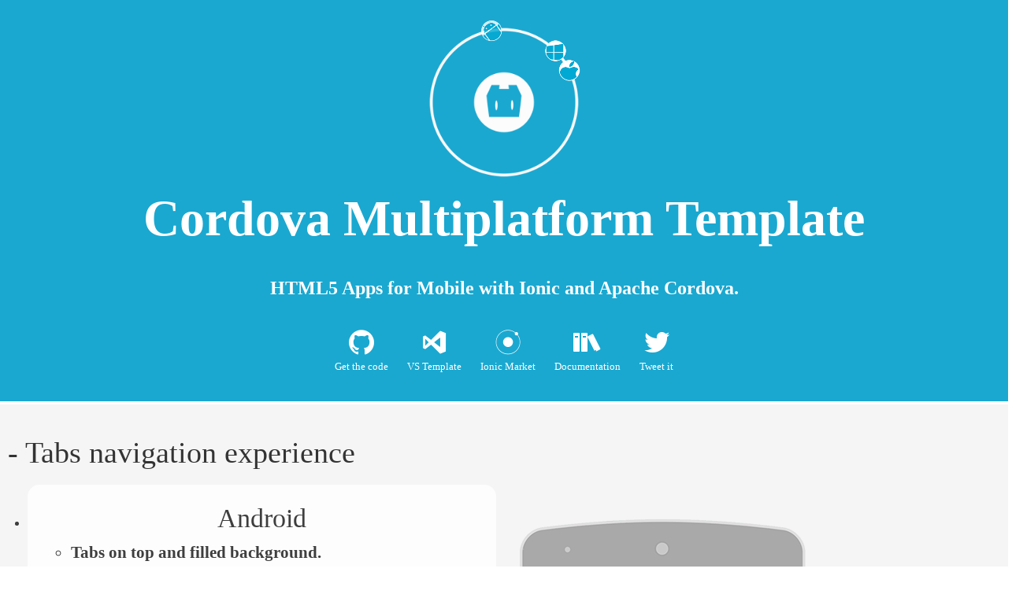

--- FILE ---
content_type: text/html; charset=utf-8
request_url: http://cordova-multiplatform-template.js.org/
body_size: 1422
content:
<html>
	<head>
		<title>Cordova Multiplatform Template</title>
		<link rel="stylesheet" href="css/bootstrap.css">
		<link rel="stylesheet" href="css/icomoon.css">
		<link rel="stylesheet" href="css/main.css">
	</head>
	<body>
		<header class="header">
			<div class="col-lg-12">
				<div class="logo">
					<img class="logo-bg" src="images/logo_1.png" alt="Logo-layer1"/>
					<img class="logo-android" src="images/logo_2.png" alt="Logo-layer2"/>
					<img class="logo-windows" src="images/logo_3.png" alt="Logo-layer3"/>
					<img class="logo-apple" src="images/logo_4.png" alt="Logo-layer4"/>
				</div>
			</div>
			<h1 class="header-title col-lg-12">
				Cordova Multiplatform Template
			</h1>
			<h2 class="header-subtitle col-lg-12">
				HTML5 Apps for <span class="js-platforms">Mobile</span> with Ionic and Apache Cordova.
			</h2>
			<ul class="header-social col-lg-12">
				<li class="header-icon">
					<a class="icon icon-github" href="https://github.com/CKGrafico/Cordova-Multiplatform-Template" target="_blank" title="Get the code"></a>
				</li>
				<li class="header-icon">
					<a class="icon icon-vs" href="https://visualstudiogallery.msdn.microsoft.com/407fc1f8-538b-4beb-b2b2-69afcb6fbd96" target="_blank" title="VS Template"></a>
				</li>
				<li class="header-icon">
					<a class="icon icon-ionic" href="http://market.ionic.io/starters/multiplatform" target="_blank" title="Ionic Market"></a>
				</li>
				<li class="header-icon">
					<a class="icon icon-docs" href="https://github.com/CKGrafico/Cordova-Multiplatform-Template/wiki/Frequently-Asked-Questions-(FAQ)" target="_blank" title="Documentation"></a>					
				</li>
				<li class="header-icon">
					<a class="icon icon-twitter" href="http://twitter.com/share?text=HTML5%20Apps%20for%20Android%20iOS%20and%20Windows%20with%20Ionic%20and%20Apache%20Cordova%20via%20@CKGrafico&url=http://cordova-multiplatform-template.js.org" target="_blank" title="Tweet it"></a>					
				</li>
			</ul>
		</header>
		
		<section class="content">
			<div class="card">
				<h3 class="card-title">Tabs navigation experience</h3>
				<ul class="platforms row">
					<div class="col-md-6 row">
						<li class="platforms-item platforms-item--selected col-xs-12">
							<h4 class="platforms-title">Android</h4>
							<ul class="platforms-features">
								<li class="platforms-feature">Tabs on top and filled background.</li>
								<li class="platforms-feature">Only text, no icons.</li>
								<li class="platforms-feature">Highlighted, white and stripped.</li>
							</ul>
						</li>
						<li class="platforms-item col-xs-12">
							<h4 class="platforms-title">iOS</h4>
							<ul class="platforms-features">
								<li class="platforms-feature">Tabs on bottom.</li>
								<li class="platforms-feature">Icon on top and text.</li>
								<li class="platforms-feature">Highlighted, filled with color.</li>
							</ul>
						</li>
						<li class="platforms-item col-xs-12">
							<h4 class="platforms-title">Windows</h4>
							<ul class="platforms-features">
								<li class="platforms-feature">Tabs on top.</li>
								<li class="platforms-feature">Icon on top and text.</li>
								<li class="platforms-feature">Highlighted, colored but not filled.</li>
								<li class="platforms-feature">Swipe to change tab.</li>
							</ul>
						</li>
					</div>
					
					<div class="col-md-6">
						<div class="loading loading--active icon icon-spinner">
							<div class="platforms-image platforms-image--selected platforms-image--tabsAndroid"></div>
							<div class="platforms-image platforms-image--tabsIos"></div>
							<div class="platforms-image platforms-image--tabsWindows"></div>
						</div>
					</div>
				</ul>
			</div>
			
			<div class="card">
				<h3 class="card-title">Slide panel and hamburguer</h3>
				<ul class="platforms row">
					<div class="col-md-6 row">
						<li class="platforms-item platforms-item--selected col-xs-12">
							<h4 class="platforms-title">Android</h4>
							<ul class="platforms-features platforms-features--slide">
								<li class="platforms-feature">White hamburguer.</li>
								<li class="platforms-feature">Slide panel on right.</li>
							</ul>
						</li>
						<li class="platforms-item col-xs-12">
							<h4 class="platforms-title">iOS</h4>
							<ul class="platforms-features platforms-features--slide">
								<li class="platforms-feature">Colored hamburguer.</li>
								<li class="platforms-feature">Slide panel on right.</li>
							</ul>
						</li>
						<li class="platforms-item col-xs-12">
							<h4 class="platforms-title">Windows</h4>
							<ul class="platforms-features platforms-features--slide">
								<li class="platforms-feature">With tabs navigation, hamburguer is a tab.</li>
								<li class="platforms-feature">Slide panel is a page.</li>
							</ul>
						</li>
					</div>
					<div class="col-md-6">
						<div class="loading loading--active icon icon-spinner">
							<div class="platforms-image platforms-image--selected platforms-image--slideAndroid"></div>
							<div class="platforms-image platforms-image--slideIos"></div>
							<div class="platforms-image platforms-image--slideWindows"></div>
						</div>
					</div>
				</ul>
			</div>
			
			<div class="card">
				<h3 class="card-title">Back button</h3>
				<ul class="platforms row">
					<div class="col-md-6 row">
						<li class="platforms-item platforms-item--selected col-xs-12">
							<h4 class="platforms-title">Android</h4>
							<ul class="platforms-features platforms-features--back">
								<li class="platforms-feature">White back button.</li>
								<li class="platforms-feature">Hides hamburguer icon.</li>
							</ul>
						</li>
						<li class="platforms-item col-xs-12">
							<h4 class="platforms-title">iOS</h4>
							<ul class="platforms-features platforms-features--back">
								<li class="platforms-feature">Colored back button.</li>
								<li class="platforms-feature">Hides hamburguer icon.</li>
							</ul>
						</li>
						<li class="platforms-item col-xs-12">
							<h4 class="platforms-title">Windows</h4>
							<ul class="platforms-features platforms-features--back">
								<li class="platforms-feature">Always with physical button.</li>
							</ul>
						</li>
					</div>
					<div class="col-md-6">
						<div class="loading loading--active icon icon-spinner">
							<div class="platforms-image platforms-image--selected platforms-image--backAndroid"></div>
							<div class="platforms-image platforms-image--backIos"></div>
							<div class="platforms-image platforms-image--backWindows"></div>
						</div>
					</div>
				</ul>
			</div>
			
			<div class="card">
				<h3 class="card-title">Action buttons</h3>
				<ul class="platforms row">
					<div class="col-md-6 row">
						<li class="platforms-item platforms-item--selected col-xs-12">
							<h4 class="platforms-title">Android</h4>
							<ul class="platforms-features platforms-features--action">
								<li class="platforms-feature">White action buttons.</li>
								<li class="platforms-feature">Button on top.</li>
								<li class="platforms-feature">Button on right.</li>
							</ul>
						</li>
						<li class="platforms-item col-xs-12">
							<h4 class="platforms-title">iOS</h4>
							<ul class="platforms-features platforms-features--action">
								<li class="platforms-feature">Colored action buttons.</li>
								<li class="platforms-feature">Button on top.</li>
								<li class="platforms-feature">Button on right.</li>
							</ul>
						</li>
						<li class="platforms-item col-xs-12">
							<h4 class="platforms-title">Windows</h4>
							<ul class="platforms-features platforms-features--action">
								<li class="platforms-feature">Colored action buttons.</li>
								<li class="platforms-feature">Button on bottom.</li>
								<li class="platforms-feature">Button on right.</li>
							</ul>
						</li>
					</div>
					<div class="col-md-6">
						<div class="loading loading--active icon icon-spinner">
							<div class="platforms-image platforms-image--selected platforms-image--actionAndroid"></div>
							<div class="platforms-image platforms-image--actionIos"></div>
							<div class="platforms-image platforms-image--actionWindows"></div>
						</div>
					</div>
				</ul>
			</div>
			
		</section>
		
		<footer class="footer">
			
		</footer>
		
		<script src="https://code.jquery.com/jquery-2.1.4.min.js"></script>
		<script src="app.js"></script>
	</body>
</html>


--- FILE ---
content_type: text/css; charset=utf-8
request_url: http://cordova-multiplatform-template.js.org/css/icomoon.css
body_size: 363
content:
@font-face {
	font-family: 'icomoon';
	src:url('../fonts/icomoon/icomoon.eot?t7ko4t');
	src:url('../fonts/icomoon/icomoon.eot?#iefixt7ko4t') format('embedded-opentype'),
		url('../fonts/icomoon/icomoon.ttf?t7ko4t') format('truetype'),
		url('../fonts/icomoon/icomoon.woff?t7ko4t') format('woff'),
		url('../fonts/icomoon/icomoon.svg?t7ko4t#icomoon') format('svg');
	font-weight: normal;
	font-style: normal;
}

.icon:before {
	font-family: 'icomoon';
	speak: none;
	font-style: normal;
	font-weight: normal;
	font-variant: normal;
	text-transform: none;
	line-height: 1;

	/* Better Font Rendering =========== */
	-webkit-font-smoothing: antialiased;
	-moz-osx-font-smoothing: grayscale;
}

.icon-ionic:before {
	content: "\e602";
}
.icon-vs:before {
	content: "\e600";
}
.icon-twitter:before {
	content: "\e603";
}
.icon-github:before {
	content: "\e601";
}
.icon-docs:before {
	content: "\e604";
}
.icon-spinner:before {
	content: "\e605";
}



--- FILE ---
content_type: text/css; charset=utf-8
request_url: http://cordova-multiplatform-template.js.org/css/main.css
body_size: 2335
content:
/*! normalize.css v3.0.2 | MIT License | git.io/normalize */img,legend{border:0}legend,td,th{padding:0}html{font-family:sans-serif;-ms-text-size-adjust:100%;-webkit-text-size-adjust:100%}body{margin:0}article,aside,details,figcaption,figure,footer,header,hgroup,main,menu,nav,section,summary{display:block}audio,canvas,progress,video{display:inline-block;vertical-align:baseline}audio:not([controls]){display:none;height:0}[hidden],template{display:none}a{background-color:transparent}a:active,a:hover{outline:0}abbr[title]{border-bottom:1px dotted}b,optgroup,strong{font-weight:700}dfn{font-style:italic}h1{font-size:2em;margin:.67em 0}mark{background:#ff0;color:#000}small{font-size:80%}sub,sup{font-size:75%;line-height:0;position:relative;vertical-align:baseline}sup{top:-.5em}sub{bottom:-.25em}svg:not(:root){overflow:hidden}figure{margin:1em 40px}hr{-moz-box-sizing:content-box;box-sizing:content-box;height:0}pre,textarea{overflow:auto}code,kbd,pre,samp{font-family:monospace,monospace;font-size:1em}button,input,optgroup,select,textarea{color:inherit;font:inherit;margin:0}button{overflow:visible}button,select{text-transform:none}button,html input[type=button],input[type=reset],input[type=submit]{-webkit-appearance:button;cursor:pointer}button[disabled],html input[disabled]{cursor:default}button::-moz-focus-inner,input::-moz-focus-inner{border:0;padding:0}input{line-height:normal}input[type=checkbox],input[type=radio]{box-sizing:border-box;padding:0}input[type=number]::-webkit-inner-spin-button,input[type=number]::-webkit-outer-spin-button{height:auto}input[type=search]{-webkit-appearance:textfield;-moz-box-sizing:content-box;-webkit-box-sizing:content-box;box-sizing:content-box}input[type=search]::-webkit-search-cancel-button,input[type=search]::-webkit-search-decoration{-webkit-appearance:none}fieldset{border:1px solid silver;margin:0 2px;padding:.35em .625em .75em}table{border-collapse:collapse;border-spacing:0}
@font-face {
    font-family: 'Museo Sans';
    src: url("https://simplaio.github.io/rucksack/fonts/museo/MuseoSans_500.eot");
    src: url("https://simplaio.github.io/rucksack/fonts/museo/MuseoSans_500.eot?#iefix") format('embedded-opentype'),
    url("https://simplaio.github.io/rucksack/fonts/museo/MuseoSans_500.woff") format('woff'),
    url("https://simplaio.github.io/rucksack/fonts/museo/MuseoSans_500.ttf") format('truetype'),
    url("https://simplaio.github.io/rucksack/fonts/museo/MuseoSans_500.svg") format('svg');
    font-weight: normal;
    font-style: normal
}

@font-face {
    font-family: 'Museo Sans';
    src: url("https://simplaio.github.io/rucksack/fonts/museo/MuseoSans_500_Italic.eot");
    src: url("https://simplaio.github.io/rucksack/fonts/museo/MuseoSans_500_Italic.eot?#iefix") format('embedded-opentype'),
    url("https://simplaio.github.io/rucksack/fonts/museo/MuseoSans_500_Italic.woff") format('woff'),
    url("https://simplaio.github.io/rucksack/fonts/museo/MuseoSans_500_Italic.ttf") format('truetype'),
    url("https://simplaio.github.io/rucksack/fonts/museo/MuseoSans_500_Italic.svg") format('svg');
    font-weight: normal;
    font-style: italic
}

body {
	font-family: 'Museo Sans';
	font-size: 16px;
}

a, a:hover, a:active, a:visited, a:focus {
    color: #1AA8D0;
    text-decoration: none;
}

a:hover, a:active {
    font-weight: bold;
}

.header {
    background-color: #1AA8D0;
    color: white;
    height: auto;
    min-height: 510px;
    text-align: center;
}

.header-title {
    font-weight: 600;
    font-size: 4em;
    margin-bottom: 20px;
}

.header-subtitle {
    font-weight: 600;
    font-size: 1.5em;
}

.header-social {
    list-style: none;
    margin: 0 auto;
    padding-top: 20px;
}

.header-icon {
    display: inline-block;
    padding: 10px;
}

.header-icon a {
    color: white;
    display: block;
    font-size: 0.8em;
    text-align: center;
}

.header-icon a::before{
    display: block;
    font-size: 2.5em;
    padding-bottom: 0.2em;
}

.header-icon a::after {
    content: attr(title);
}

.logo-bg, .logo-android, .logo-apple, .logo-windows {
    height: 200px;
    left: 0;
    position: absolute;
    top: 30px;
    width: 200px;
}

.logo {
    height: 200px;
    margin: 0 auto;
    padding-top: 50px;
    position: relative;
    width: 200px;
}

@keyframes logo-android {
    50% {
        transform: rotate(0deg);
        opacity: 1;
    }
    
    75% {
        transform: rotate(-180deg);
        opacity: 0;
    }
    
    80% {
        opacity: 0;
    }
    
    100% {
        transform: rotate(-360deg);
        opacity: 1;
    }
}

.logo-android {
    animation: logo-android 5s linear infinite;
}

@keyframes logo-windows {
    55% {
        transform: rotate(0deg);
        opacity: 1;
    }
    
    80% {
        transform: rotate(-180deg);
        opacity: 0;
    }
    
    85% {
        opacity: 0;
    }
    
    100% {
        transform: rotate(-360deg);
        opacity: 1;
    }
}

.logo-windows {
    animation: logo-windows 5s linear infinite;
}

@keyframes logo-apple {
    60% {
        transform: rotate(0deg);
        opacity: 1;
    }
    
    85% {
        transform: rotate(-180deg);
        opacity: 0;
    }
    
    90% {
        opacity: 0;
    }
    
    100% {
        transform: rotate(-360deg);
        opacity: 1;
    }
}

.logo-apple {
    animation: logo-apple 5s linear infinite;
}

.content {
    background: #F5F5F5;
    border-top: 4px solid white;
    padding-top: 20px;
}

.card {
    display: block;
    margin: 0 auto;
    max-width: 1260px;
    width: 100%;
}

.card-title {
    font-size: 2.4em;
    margin-bottom: 20px;
}

.card-title::before {
    content: '- ';
}

.platforms-row {
    list-style: none;
}

.platforms-title {
    text-align: center;
    font-size: 2.1em;
}

.platforms-item {
    border-radius: 15px;
    color: #616161;
    cursor: pointer;
    padding: 15px;
}

.platforms-item--selected {
    color: #3E3E3E;
    font-weight: 600;
    background: rgba(255, 255, 255, 0.8);
}

.platforms-feature {
    font-size: 1.3em;
}

.loading {
    color: transparent;
    position: relative;
    width: 400px;
}

.loading--active::before {
    color: #616161;
    font-size: 100px;
    position: absolute;
    left: 50%;
    margin-left: -50px;
    margin-top: -50px;
    top: 50%;
    animation: rotate 2s infinite linear;
}

@keyframes rotate {
	0% {
		transform: rotate(0);
	}
	100% {
		transform: rotate(360deg);
	}
}

.platforms-image {
    display: none;
    height: 760px;
    overflow: hidden;
    position: relative;
    width: 400px;
}

.platforms-image::before, .platforms-image::after {
    background-position: center 0;
    background-repeat: no-repeat;
    content: '';
    height: 100%;
    left: 0;
    position: absolute;
    opacity: 0.35;
    top: 0;
    width: 100%;
}

.platforms-image::after {
    opacity: 1;
}

.platforms-image:hover:after {
    background-position: center 0 !important;
    height: 100% !important;
    left: 0 !important;
    top: 0 !important;
    width: 100% !important;
    transition: height 0.4s;
}

.platforms-image--selected {
    display: block;
}

.platforms-image--tabsAndroid::before, .platforms-image--tabsAndroid::after {
    background-image: url('../images/samples/home_android.png');
}

.platforms-image--tabsAndroid::after {
    background-position-y: -90px;
    height: 100px;
    top: 90px;
}

.platforms-image--tabsIos::before, .platforms-image--tabsIos::after {
    background-image: url('../images/samples/home_ios.png');
}

.platforms-image--tabsIos::after {
    background-position-y: -610px;
    height: 90px;
    top: 610px;
}

.platforms-image--tabsWindows::before, .platforms-image--tabsWindows::after {
    background-image: url('../images/samples/home_windows.png');
}

.platforms-image--tabsWindows::after {
    background-position-y: -90px;
    height: 100px;
    top: 90px;
}

.platforms-image--slideAndroid::before, .platforms-image--slideAndroid::after {
    background-image: url('../images/samples/slide_android.png');
}

.platforms-image--slideAndroid::after {
    background-position-x: 100px;
    left: -100px;
}

.platforms-image--slideIos::before, .platforms-image--slideIos::after {
    background-image: url('../images/samples/slide_ios.png');
}

.platforms-image--slideIos::after {
    background-position-x: 100px;
    left: -100px;
}

.platforms-image--slideWindows::before, .platforms-image--slideWindows::after {
    background-image: url('../images/samples/slide_windows.png');
}

.platforms-image--slideWindows::after {
    background-position-y: -90px;
    height: 500px;
    top: 90px;
}

.platforms-image--backAndroid::before, .platforms-image--backAndroid::after {
    background-image: url('../images/samples/back_android.png');
}

.platforms-image--backAndroid::after {
    background-position-y: -90px;
    background-position-x: 300px;
    height: 70px;
    top: 90px;
    left: -300px;
}

.platforms-image--backIos::before, .platforms-image--backIos::after {
    background-image: url('../images/samples/back_ios.png');
}

.platforms-image--backIos::after {
    background-position-y: -90px;
    background-position-x: 300px;
    height: 70px;
    top: 90px;
    left: -300px;
}

.platforms-image--backWindows::before, .platforms-image--backWindows::after {
    background-image: url('../images/samples/back_windows.png');
}

.platforms-image--backWindows::after {
    background-position-y: -670px;
    background-position-x: 280px;
    height: 70px;
    top: 670px;
    left: -280px;
}

.platforms-image--actionAndroid::before, .platforms-image--actionAndroid::after {
    background-image: url('../images/samples/actions_android.png');
}

.platforms-image--actionAndroid::after {
    background-position-y: -90px;
    height: 60px;
    top: 90px;
}

.platforms-image--actionIos::before, .platforms-image--actionIos::after {
    background-image: url('../images/samples/actions_ios.png');
}

.platforms-image--actionIos::after {
    background-position-y: -90px;
    height: 60px;
    top: 90px;
}

.platforms-image--actionWindows::before, .platforms-image--actionWindows::after {
    background-image: url('../images/samples/actions_windows.png');
}

.platforms-image--actionWindows::after {
    background-position-y: -610px;
    height: 70px;
    top: 610px;
}

--- FILE ---
content_type: application/javascript; charset=utf-8
request_url: http://cordova-multiplatform-template.js.org/app.js
body_size: 516
content:
(function(g, $){
	'use strict';
	
	var classes = {
		item: 'platforms-item--selected',
		image: 'platforms-image--selected'
	};
	
	// Items hover
	$('.platforms-item').on('click, mouseover', function() {
		var $this = $(this);
		var $platforms = $this.closest('.platforms');
		var $platformsItem = $platforms.find('.platforms-item');
		var $platformsImage = $platforms.find('.platforms-image');
		var index = $platformsItem.index($this);
		
		$platformsItem
			.removeClass(classes.item)
			.eq(index)
				.addClass(classes.item);
				
		$platformsImage
			.removeClass(classes.image)
			.eq(index)
				.addClass(classes.image);
	});
	
	// Preload images
	var images = ['actions', 'back', 'home', 'slide'];
	var platforms = ['android', 'ios', 'windows'];
	var l = images.length;
	var m = platforms.length;
	var iterations = l * m;
	var doneIterations = 0;
	
	for(var i = 0; i < l; i++) {
		for(var j = 0; j < m; j++) {
			$('<img/>').attr('src', 'images/samples/' + images[i] + '_' + platforms[j] + '.png').on('load', function() {
				doneIterations++;
				if(doneIterations === iterations) {
					$('.loading').removeClass('loading--active');
				}
				$(this).remove(); 
			});
		}
	}
	
})(this, jQuery);